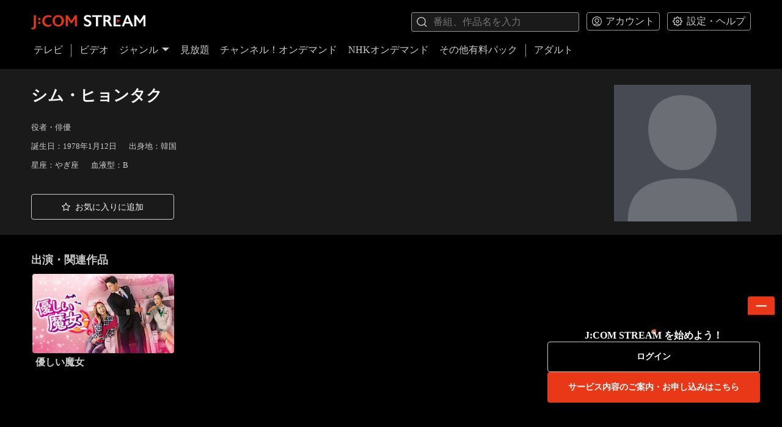

--- FILE ---
content_type: text/html; charset=utf-8
request_url: https://linkvod.myjcom.jp/artist/113294
body_size: 6880
content:
<!DOCTYPE html><html lang="ja"><head><meta charSet="utf-8"/><meta name="viewport" content="width=device-width"/><title>J:COM STREAM 視聴サイト</title><meta name="next-head-count" content="3"/><meta charSet="utf-8"/><meta name="google" content="notranslate"/><meta name="format-detection" content="telephone=no"/><meta name="google-site-verification" content="eQvQ87XboS9OR_IH-M3Exil_QeDMNvUbLsLwiO4j_2g"/><meta name="description" content="話題のアニメ、映画やドラマ、時代劇などいろいろ見放題！いつでもどこでも楽しめるJ:COMの動画配信サービス。Paramount+に加え、韓国・中国ドラマ、人気のアニメ、地上波の人気コンテンツを続々配信。名作から最新の話題作まで、好みに合わせて選んで楽しめる。"/><meta name="keywords" content="J:COM STREAM,J:COM STREAM（見放題）,見放題,パラマウントプラス,Paramount＋,JCOM 見放題,見逃しアニメ,時代劇,ビデオ オン デマンド,OTT,J:COM TV,J:COM TV（ケーブルテレビ）,ケーブルテレビ,J:COMオンデマンド,メガパック,JCOM株式会社,J:COM,ジェイコム,J-COM,JCOM"/><link rel="icon" href="/static/images/favicon.ico" type="image/x-icon"/><link rel="icon" href="/static/images/stream_64-64.ico" sizes="64x64" type="image/x-icon"/><link rel="icon" href="/static/images/stream_48-48.ico" sizes="48x48" type="image/x-icon"/><link rel="icon" href="/static/images/stream_32-32.ico" sizes="32x32" type="image/x-icon"/><link rel="icon" href="/static/images/stream_16-16.ico" sizes="16x16" type="image/x-icon"/><link rel="apple-touch-icon" href="/static/images/apple-touch-icon.png"/><link rel="apple-touch-icon" sizes="180x180" href="/static/images/apple-touch-icon.png"/><link rel="apple-touch-icon" sizes="167x167" href="/static/images/apple-touch-icon_167-167.png"/><link rel="apple-touch-icon" sizes="152x152" href="/static/images/apple-touch-icon_152-152.png"/><meta name="referrer" content="no-referrer"/><link rel="manifest" href="/static/images/site.webmanifest"/><script id="json-ld" type="application/ld+json" data-nscript="beforeInteractive">{"@context":"https://schema.org","@type":"WebSite","name":"J:COM STREAM 視聴サイト","alternateName":"J:COM STREAM 視聴サイト","url":"https://linkvod.myjcom.jp","potentialAction":{"@type":"SearchAction","target":{"@type":"EntryPoint","urlTemplate":"https://linkvod.myjcom.jp/search?q={search_term_string}"},"query-input":"required name=search_term_string"}}</script><link rel="preload" href="/_next/static/css/82bd61c0f1e4aae5.css" as="style"/><link rel="stylesheet" href="/_next/static/css/82bd61c0f1e4aae5.css" data-n-g=""/><noscript data-n-css=""></noscript><script defer="" nomodule="" src="/_next/static/chunks/polyfills-42372ed130431b0a.js"></script><script defer="" src="/_next/static/chunks/4778.b13b5ae9cec823a0.js"></script><script defer="" src="/_next/static/chunks/8249.e0e6d853f0215a6a.js"></script><script defer="" src="/_next/static/chunks/9374.d50e744da39fda1c.js"></script><script defer="" src="/_next/static/chunks/2576.da51668a3d8af115.js"></script><script defer="" src="/_next/static/chunks/9905.92e15f86fa97e9e6.js"></script><script defer="" src="/_next/static/chunks/283.93fb6bf9e4a43af6.js"></script><script defer="" src="/_next/static/chunks/1913.0da68ef7b362a5db.js"></script><script src="/_next/static/chunks/webpack-eb59145abcf4e475.js" defer=""></script><script src="/_next/static/chunks/framework-5f364f839658aea7.js" defer=""></script><script src="/_next/static/chunks/main-77c05d0c010c0e61.js" defer=""></script><script src="/_next/static/chunks/pages/_app-8e1d3ee89081101d.js" defer=""></script><script src="/_next/static/chunks/5840-93e6b5e3f2bd5d27.js" defer=""></script><script src="/_next/static/chunks/pages/artist/%5Bid%5D-515e74d46253dc03.js" defer=""></script><script src="/_next/static/JduF7N-L3a0Nh4kXkDLhy/_buildManifest.js" defer=""></script><script src="/_next/static/JduF7N-L3a0Nh4kXkDLhy/_ssgManifest.js" defer=""></script></head><body><div id="__next"><div class="layout"><div class="layout__header"><header class="main-header"><div class="container-h"><div class="main-header__top"><a class="main-header__logo-link" href="/"><img alt="J:COM" loading="lazy" width="969" height="171" decoding="async" data-nimg="1" class="main-header__logo" style="color:transparent" srcSet="/_next/image?url=%2F_next%2Fstatic%2Fmedia%2Flogo-jcom-l.97ed132d.png&amp;w=1080&amp;q=75 1x, /_next/image?url=%2F_next%2Fstatic%2Fmedia%2Flogo-jcom-l.97ed132d.png&amp;w=2048&amp;q=75 2x" src="/_next/image?url=%2F_next%2Fstatic%2Fmedia%2Flogo-jcom-l.97ed132d.png&amp;w=2048&amp;q=75"/></a><div class="main-header__top-right"><div class="search-box"><div class="input override-input override-input--hide-cross"><svg class="icon input__left-icon" role="img"><use data-testid="image" xlink:href="/static/icons/symbol-defs.svg#icon-search"></use></svg><input class="input__input" placeholder="番組、作品名を入力" spellcheck="true" maxLength="80" type="text" value=""/><svg class="icon input__right-icon" role="button"><use data-testid="image" xlink:href="/static/icons/symbol-defs.svg#icon-close"></use></svg></div></div><div class="main-header__dropdown-btns"><div class="dropdown-button "><button class="dropdown-button__btn" type="button"><svg class="icon dropdown-button__icon" role="img"><use data-testid="image" xlink:href="/static/icons/symbol-defs.svg#icon-account"></use></svg><span class="dropdown-button__label">アカウント</span></button></div><div class="dropdown-button "><button class="dropdown-button__btn" type="button"><svg class="icon dropdown-button__icon" role="img"><use data-testid="image" xlink:href="/static/icons/symbol-defs.svg#icon-settings"></use></svg><span class="dropdown-button__label">設定・ヘルプ</span></button></div></div></div></div><div class="main-header__bottom"><ul class="clear-list-style main-header-nav" role="navigation"><li class="main-header-nav__item"><a class="main-header-nav__item-link" href="/tv">テレビ</a></li><div class="main-header-nav__divider"></div><li class="main-header-nav__item"><a class="main-header-nav__item-link" href="/">ビデオ</a></li><li class="main-header-nav__item"><div class="main-header-nav__genre"><a class="main-header-nav__item-link" href="#">ジャンル<svg class="icon main-header-nav__arrow-icon" role="img"><use data-testid="image" xlink:href="/static/icons/symbol-defs.svg#icon-down-arrow"></use></svg></a></div></li><li class="main-header-nav__item"><a class="main-header-nav__item-link" href="/mega-pack">見放題</a></li><li class="main-header-nav__item"><a class="main-header-nav__item-link" href="/channels">チャンネル！オンデマンド</a></li><li class="main-header-nav__item"><a class="main-header-nav__item-link" href="/nhk">NHKオンデマンド</a></li><li class="main-header-nav__item"><a class="main-header-nav__item-link" href="/unlimited-pack">その他有料パック</a></li><div class="main-header-nav__divider"></div><li class="main-header-nav__item"><a class="main-header-nav__item-link" href="https://adult.linkvod.myjcom.jp">アダルト</a></li></ul></div></div></header><button class="drawer-button" type="button"><svg class="icon drawer-button__icon" role="img"><use data-testid="image" xlink:href="/static/icons/symbol-defs.svg#icon-menu"></use></svg></button></div><div class="drawer"><div class="drawer__overlay" tabindex="-1" aria-hidden="true"></div><div class="drawer__content"><ul class="clear-list-style drawer-nav" role="navigation"><li role="presentation"><a class="item-link drawer-nav__item-link" role="menuitem" tabindex="0" href="/tv">テレビ</a></li><li role="presentation"><a class="item-link drawer-nav__item-link" role="menuitem" tabindex="0" href="/">ビデオ</a></li><li role="presentation"><a id="drawer-nav-genre" class="item-link drawer-nav__item-link drawer-nav__item-collapse" href="#">ジャンル<svg class="icon drawer-nav__icon" role="img"><use data-testid="image" xlink:href="/static/icons/symbol-defs.svg#icon-down-arrow"></use></svg></a><ul class="clear-list-style drawer-submenu"><li role="presentation"><a class="item-link drawer-submenu__item-link" role="menuitem" tabindex="0" href="/genre/50260"><span class="drawer-submenu__item-link-title">洋画</span></a></li><li role="presentation"><a class="item-link drawer-submenu__item-link" role="menuitem" tabindex="0" href="/genre/50268"><span class="drawer-submenu__item-link-title">邦画</span></a></li><li role="presentation"><a class="item-link drawer-submenu__item-link" role="menuitem" tabindex="0" href="/genre/50276"><span class="drawer-submenu__item-link-title">アニメ･キッズ</span></a></li><li role="presentation"><a class="item-link drawer-submenu__item-link" role="menuitem" tabindex="0" href="/genre/50284"><span class="drawer-submenu__item-link-title">国内ドラマ</span></a></li><li role="presentation"><a class="item-link drawer-submenu__item-link" role="menuitem" tabindex="0" href="/genre/50292"><span class="drawer-submenu__item-link-title">海外･アジアドラマ</span></a></li><li role="presentation"><a class="item-link drawer-submenu__item-link" role="menuitem" tabindex="0" href="/genre/50300"><span class="drawer-submenu__item-link-title">エンタメ･その他</span></a></li><li role="presentation"><a class="item-link drawer-submenu__item-link" role="menuitem" tabindex="0" href="/genre/50308"><span class="drawer-submenu__item-link-title">趣味(無料)･募金</span></a></li><li role="presentation"><a class="item-link drawer-submenu__item-link" role="menuitem" tabindex="0" href="/genre/50318"><span class="drawer-submenu__item-link-title">アイドル・R18</span></a></li></ul></li><li role="presentation"><a class="item-link drawer-nav__item-link" role="menuitem" tabindex="0" href="/mega-pack">見放題</a></li><li role="presentation"><a class="item-link drawer-nav__item-link" role="menuitem" tabindex="0" href="/channels">チャンネル！オンデマンド</a></li><li role="presentation"><a class="item-link drawer-nav__item-link" role="menuitem" tabindex="0" href="/nhk">NHKオンデマンド</a></li><li role="presentation"><a class="item-link drawer-nav__item-link" role="menuitem" tabindex="0" href="/unlimited-pack">その他有料パック</a></li><li role="presentation"><a class="item-link drawer-nav__item-link" role="menuitem" tabindex="0" href="https://adult.linkvod.myjcom.jp">アダルト</a></li><div class="drawer-nav__divider"></div><li><a id="drawer-nav-account" class="item-link drawer-nav__item-link drawer-nav__item-collapse" href="#">アカウント<svg class="icon drawer-nav__icon" role="img"><use data-testid="image" xlink:href="/static/icons/symbol-defs.svg#icon-down-arrow"></use></svg></a><ul class="clear-list-style drawer-submenu"><li role="presentation"><a class="item-link drawer-submenu__item-link" role="menuitem" tabindex="0" href="/artist/113294#"><span class="drawer-submenu__item-link-title">ログイン</span></a></li><li role="presentation"><a class="item-link drawer-submenu__item-link" role="menuitem" tabindex="0" href="/notice"><span class="drawer-submenu__item-link-title">お知らせ</span></a></li></ul></li><li><a id="drawer-nav-settings" class="item-link drawer-nav__item-link drawer-nav__item-collapse" href="#">設定・ヘルプ<svg class="icon drawer-nav__icon" role="img"><use data-testid="image" xlink:href="/static/icons/symbol-defs.svg#icon-down-arrow"></use></svg></a><ul class="clear-list-style drawer-submenu"><li role="presentation"><a class="item-link drawer-submenu__item-link" role="menuitem" tabindex="0" href="/faq"><span class="drawer-submenu__item-link-title">よくあるご質問</span></a></li><li role="presentation"><a class="item-link drawer-submenu__item-link" role="menuitem" tabindex="0" href="/terms-of-use"><span class="drawer-submenu__item-link-title">利用規約</span></a></li></ul></li></ul></div></div><main class="page-container"><div class="container-h detail-info"><div class="detail-meta" style="min-height:14vw"><div class="detail-meta__artist"></div><div class="detail-meta__info" style="min-height:auto"><div class="detail-meta__title-wrapper"><h1>シム・ヒョンタク</h1></div><div class="titleTags__wrap"><div class="titleTags__row"></div></div><div><span class="detail-meta__artist-info">役者・俳優</span></div><div><span class="detail-meta__artist-info">誕生日：1978年1月12日</span><span class="detail-meta__artist-info">出身地：韓国</span></div><div><span class="detail-meta__artist-info">星座：やぎ座</span><span class="detail-meta__artist-info">血液型：B</span></div><div class="detail-meta__description"></div></div></div><div class="detail-call-actions"><div class="detail-call-actions__btns"><a class="link-button link-button--secondary link-button--tall override-link-button" role="button" target="_self" tabindex="" data-testid="favorite" href="/artist/113294#"><svg class="icon link-button__icon" role="img"><use data-testid="image" xlink:href="/static/icons/symbol-defs.svg#icon-favorite-o"></use></svg><span class="link-button__label-wrapper">お気に入りに追加</span></a></div></div></div><div class="container-v"><div class="item-grid "><h2>出演・関連作品</h2><div class="item-grid__items"><div class="item-grid__item"><div class="title-card"><a class="title-card__thumbnail-link" href="/video/sr00146603?type=series" tabindex="-1"><img src="https://image-transfer.saku.ottfs.com/image/upload/w_300,ar_16:9,c_pad,b_auto:predominant/v1657556356/jcom/saku/5a28608d53b672017490a46175fd04ce.jpg" class="protected-image title-card__thumbnail" rankClassName="title-card__rank" alt="優しい魔女" width="300" height="169" decoding="async" loading="lazy"/><div class="title-card__videoTag"><div class="videoTag__main"></div></div></a><div class="title-card__info"><a class="title-card__txt-link" href="/video/sr00146603?type=series"><div class="title-card__top"><div class="title-card__title-wrapper"><h3 class="title-card__title">優しい魔女</h3></div></div></a></div></div></div></div></div></div></main><footer class="main-footer"><div class="container-h"><div class="main-footer__top"><a class="main-footer__logo-link" href="/"><img decoding="async" loading="lazy" src="/static/images/logo-jcom-s.svg" alt="J:COM"/></a><ul class="clear-list-style"><li class="main-footer__link-wrapper"><a class="main-footer__link" href="/">ホーム</a></li><li class="main-footer__link-wrapper"><a class="main-footer__link" href="/terms-of-use">利用規約</a></li><li class="main-footer__link-wrapper"><a class="main-footer__link" href="/faq">よくあるご質問</a></li></ul></div><div class="main-footer__bottom"><p class="small main-footer__copyright">Copyright © JCOM Co., Ltd. All Rights Reserved.</p><div class="small main-footer__version">v9.6.0.3053126</div></div></div></footer></div><div role="presentation" class="modal modal--hidden override-modal override-modal--sm" data-dismiss="false"><div class="modal__content"><div data-testid="modal-child" class="modal-child"></div></div></div><iframe id="pidiframe" style="display:none"></iframe></div><script async="" src="https://id.zaq.ne.jp/id/sso/sso.js"></script><script defer="" src="/static/icons/svgxuse.js"></script><script></script><script id="__NEXT_DATA__" type="application/json">{"props":{"isServer":true,"initialState":{"user":{"act":null,"profile":{"status":"","data":{},"error":null,"bindStbStatus":"","bindStbData":{},"bindStbError":null,"passwordStatus":"","passwordData":{},"passwordError":null},"ip":"18.226.200.182","hostUrl":"https://linkvod.myjcom.jp","deviceId":"3ecebea3-f9d6-4e48-b633-2456f7937601","userAgent":"Mozilla/5.0 (Macintosh; Intel Mac OS X 10_15_7) AppleWebKit/537.36 (KHTML, like Gecko) Chrome/131.0.0.0 Safari/537.36; ClaudeBot/1.0; +claudebot@anthropic.com)","ua":{"ua":"Mozilla/5.0 (Macintosh; Intel Mac OS X 10_15_7) AppleWebKit/537.36 (KHTML, like Gecko) Chrome/131.0.0.0 Safari/537.36; ClaudeBot/1.0; +claudebot@anthropic.com)","browser":{"name":"Chrome","version":"131.0.0.0","major":"131"},"engine":{"name":"Blink","version":"131.0.0.0"},"os":{"name":"Mac OS","version":"10.15.7"},"device":{"vendor":"Apple","model":"Macintosh"},"cpu":{}},"isMobile":false,"platform":"desktop","date":"Mon, 26 Jan 2026 02:44:17 GMT"},"context":{"focusedMenu":"","beforeSearch":"/artist/113294","prevAsPath":"","asPath":"/artist/113294","genreClicked":false,"r18eGenre":"","pwdData":{},"error":null,"loading":false,"currentPageTitle":""},"search":{"suggestionsStatus":"","suggestions":[],"suggestionsError":null,"status":"","data":{},"error":null,"itemsStatus":""},"tv":{"status":"","data":{},"error":null},"epg":{"status":"","data":{},"error":null,"filtersStatus":"","itemsStatus":""},"home":{"status":"","data":{},"error":null,"deleteError":null,"itemsError":null},"playNow":{"status":"","data":{},"error":null},"genres":{"status":"success","data":{"genres":[{"id":"750551","property":"{\"filters\": [\"ui-genre-orig-id-or-J1\", \"ui-itemgroup-auto\"]}","item_type":"linktext","target_type":"text","image":{"url":""},"display_start_at":null,"alternative_text":"洋画","display_text":"洋画","link_url":"sakuvod://collection/50260","rating_value":0},{"id":"750552","property":"{\"filters\": [\"ui-genre-orig-id-or-J2\", \"ui-itemgroup-auto\"]}","item_type":"linktext","target_type":"text","image":{"url":""},"display_start_at":null,"alternative_text":"邦画","display_text":"邦画","link_url":"sakuvod://collection/50268","rating_value":0},{"id":"750553","property":"{\"filters\": [\"ui-genre-orig-id-or-J3\", \"ui-itemgroup-auto\"]}","item_type":"linktext","target_type":"text","image":{"url":""},"display_start_at":null,"alternative_text":"アニメ･キッズ","display_text":"アニメ･キッズ","link_url":"sakuvod://collection/50276","rating_value":0},{"id":"750554","property":"{\"filters\": [\"ui-genre-orig-id-or-J4\", \"ui-itemgroup-auto\"]}","item_type":"linktext","target_type":"text","image":{"url":""},"display_start_at":null,"alternative_text":"国内ドラマ","display_text":"国内ドラマ","link_url":"sakuvod://collection/50284","rating_value":0},{"id":"750555","property":"{\"filters\": [\"ui-genre-orig-id-or-J5\", \"ui-itemgroup-auto\"]}","item_type":"linktext","target_type":"text","image":{"url":""},"display_start_at":null,"alternative_text":"海外･アジアドラマ","display_text":"海外･アジアドラマ","link_url":"sakuvod://collection/50292","rating_value":0},{"id":"750556","property":"{\"filters\": [\"ui-genre-orig-id-or-J6\", \"ui-itemgroup-auto\"]}","item_type":"linktext","target_type":"text","image":{"url":""},"display_start_at":null,"alternative_text":"エンタメ･その他","display_text":"エンタメ･その他","link_url":"sakuvod://collection/50300","rating_value":0},{"id":"750557","property":"{\"filters\": [\"ui-genre-orig-id-or-J8\", \"ui-itemgroup-auto\"]}","item_type":"linktext","target_type":"text","image":{"url":""},"display_start_at":null,"alternative_text":"趣味(無料)･募金","display_text":"趣味(無料)･募金","link_url":"sakuvod://collection/50308","rating_value":0},{"id":"750558","property":"{\"filters\": [\"ui-genre-orig-id-or-J10\", \"ui-itemgroup-auto\", \"app-web-r18\"]}","item_type":"linktext","target_type":"text","image":{"url":""},"display_start_at":null,"alternative_text":"アイドル・R18","display_text":"アイドル・R18","link_url":"sakuvod://collection/50318","rating_value":0}]},"error":null},"genre":{"status":"","data":{},"error":null,"filtersStatus":"","itemsStatus":""},"megaPack":{"status":"","data":{},"error":null,"deleteError":null,"itemsError":null},"channels":{"status":"","data":{},"error":null},"channel":{"status":"","data":{},"error":null,"filtersStatus":"","itemsStatus":""},"unlimitedPack":{"status":"","data":{},"error":null},"unlimited":{"status":"","data":{},"error":null,"filtersStatus":"","itemsStatus":""},"nhk":{"status":"","data":{},"error":null},"nhkGrid":{"status":"","data":{},"error":null,"filtersStatus":"","itemsStatus":""},"collection":{"status":"","data":{},"error":null,"filtersStatus":"","itemsStatus":""},"season":{"status":"","data":{},"error":null,"filtersStatus":"","itemsStatus":"","titleStatus":""},"video":{"status":"","data":{},"error":null,"relatedLinesStatus":"","relatedLinesError":null,"seasonStatus":"","seasonError":null,"setFavoriteStatus":"","setFavoriteData":{},"setFavoriteError":null},"program":{"status":"","data":{},"error":null},"god":{"status":"","data":{},"error":null,"setFavoriteStatus":"","setFavoriteData":{},"setFavoriteError":null},"artist":{"status":"success","data":{"id":"113294","image":{"url":"http://image-transfer.saku.ottfs.com/kkstream/image/upload/v1585120643/artist.png"},"name":"シム・ヒョンタク","occupation":"役者・俳優","birthday":"1978年1月12日","hometown":"韓国","sign":"やぎ座","blood_type":"B","bio":"","favorite":false,"videos":{"id":"0","title":"出演・関連作品","items":[{"id":"856013","item_type":"linktext","target_type":"series_collection","image":{"url":"https://image-transfer.saku.ottfs.com/image/upload/v1657556356/jcom/saku/5a28608d53b672017490a46175fd04ce.jpg"},"display_start_at":null,"alternative_text":"","display_text":"優しい魔女","link_url":"sakuvod://series/sr00146603","rating_value":0,"property":"{\"Actors\":\"\",\"CountryOfOrigin\":[\"kr\"],\"Creator\":\"\",\"Director\":\"\",\"DisplayTitle\":\"優しい魔女\",\"EpisodeSequenceIndex\":0,\"Genre\":[1390],\"Images\":{\"Cover\":[905482],\"Thumbnail\":[721298]},\"KidsMode\":0,\"LongSynopsis\":\"この恋、無事に着陸するの？双子のソンヒとドヒ（イ・ダヘ／一人二役）。仲の良い姉妹だったが、ある日突然、父親が亡くなり一家は窮地に立たされる。姉のソンヒは妹に進学を譲り、結婚して子どもを産みすっかりオバさんに。一方、妹のドヒはキャビンアテンダントとして華やかな人生を送っていた。そんなある日、ドヒは何者かに襲われてしまう…！\",\"OriginalTitle\":\"\",\"PurchasePlanTypes\":[\"GOD\",\"MSVOD\"],\"RatingValue\":\"G\",\"ReleaseCountryDate\":\"2018-01-01\",\"SeasonSequenceIndex\":0,\"SeriesTitle\":\"sr00146603\",\"ShortSynopsis\":\"この恋、無事に着陸するの？双子のソンヒとドヒ（イ・ダヘ／一人二役）。仲の良い姉妹だったが、ある日突然、父親が亡くなり一家は窮地に立たされる。姉のソンヒは妹に進学を譲り、結婚して子どもを産みすっかりオバさんに。一方、妹のドヒはキャビンアテンダントとして華やかな人生を送っていた。そんなある日、ドヒは何者かに襲われてしまう…！\",\"TitleKana\":\"やさしいまじょ\",\"WorkType\":\"series\",\"cover_url\":\"https://image-transfer.saku.ottfs.com/image/upload/v1688027915/jcom/saku/b728e41faead245d0895fe95126ea5ac.jpg\",\"first_release_year\":2018,\"include_purchased_contents\":false,\"is_4K\":false,\"is_free\":false,\"is_megapack\":false,\"is_new\":false,\"is_nhk\":false,\"is_on_sale\":false,\"is_telasa\":false,\"is_unlimited\":false,\"legend_info\":[],\"recommend_id\":\"\",\"season_count\":1,\"source\":\"jcom\",\"subdub_info\":[\"SUBTITLE\"],\"thumbnail_url\":\"https://image-transfer.saku.ottfs.com/image/upload/v1657556356/jcom/saku/5a28608d53b672017490a46175fd04ce.jpg\"}","watermarks":[],"topTags":[],"bottomTags":[],"synopsis":"この恋、無事に着陸するの？双子のソンヒとドヒ（イ・ダヘ／一人二役）。仲の良い姉妹だったが、ある日突然、父親が亡くなり一家は窮地に立たされる。姉のソンヒは妹に進学を譲り、結婚して子どもを産みすっかりオバさんに。一方、妹のドヒはキャビンアテンダントとして華やかな人生を送っていた。そんなある日、ドヒは何者かに襲われてしまう…！"}]}},"error":null,"setFavoriteStatus":"","setFavoriteData":{},"setFavoriteError":null},"purchase":{"status":"","data":{},"error":null},"setPurchase":{"status":"","data":{},"error":null},"favorite":{"status":"","data":{},"error":null,"filtersStatus":"","itemsStatus":"","deleteStatus":"","deleteData":{},"deleteError":null},"favoriteArtists":{"status":"","data":{},"error":null,"filtersStatus":"","itemsStatus":"","deleteStatus":"","deleteData":{},"deleteError":null},"watchHistory":{"status":"","data":{},"error":null,"filtersStatus":"","itemsStatus":"","deleteStatus":"","deleteData":{},"deleteError":null},"purchaseList":{"status":"","data":{},"error":null,"filtersStatus":"","itemsStatus":""},"preOrder":{"status":"","data":{},"error":null,"filtersStatus":"","itemsStatus":"","deleteStatus":"","deleteData":{},"deleteError":null},"purchaseHistory":{"status":"","data":{},"error":null,"filtersStatus":"","itemsStatus":""},"splashNotice":{"status":"success","data":{"notices":[]},"error":null},"notice":{"status":"","data":{},"error":null},"eula":{"status":"","data":{},"error":null},"scta":{"status":"","data":{},"error":null},"faq":{"status":"","data":{},"error":null},"aboutNhk":{"status":"","data":{},"error":null},"watch":{"videoStatus":"","videoData":{},"videoError":null,"videoId":null,"logStatus":"","logData":{},"logError":null,"recommendStatus":"","recommendData":{},"recommendError":null},"cp":{"status":"","data":{},"error":null},"filmarksReviews":{"status":"","data":{},"error":null}},"initialProps":{"pageProps":{"asPath":"/artist/113294","loginErr":null},"asPath":"/artist/113294","query":{"id":"113294"},"castReceiverAppId":"12F12F01"},"pageProps":{}},"page":"/artist/[id]","query":{"id":"113294"},"buildId":"JduF7N-L3a0Nh4kXkDLhy","runtimeConfig":{"SUPPORTED_LIST":[{"device":{"type":"desktop"},"os":{"name":"Mac OS","version":"10.11"},"browser":{"name":"Safari","version":"11"}},{"device":{"type":"desktop"},"os":{"name":"Windows","version":"*"},"browser":{"name":"Chrome","version":"60"}},{"device":{"type":"desktop"},"os":{"name":"Windows","version":"*"},"browser":{"name":"Edge","version":"15"}},{"device":{"type":"mobile"},"os":{"name":"iOS","version":"11"},"browser":{"name":"Mobile Safari","version":"11"}},{"device":{"type":"mobile"},"os":{"name":"iOS","version":"13"},"browser":{"name":"Chrome","version":"60"}},{"device":{"type":"tablet"},"os":{"name":"iOS","version":"11"},"browser":{"name":"Mobile Safari","version":"11"}},{"device":{"type":"tablet"},"os":{"name":"iOS","version":"13"},"browser":{"name":"Chrome","version":"60"}},{"device":{"type":"mobile"},"os":{"name":"Android","version":"5"},"browser":{"name":"Chrome","version":"999"}},{"device":{"type":"tablet"},"os":{"name":"Android","version":"5"},"browser":{"name":"Chrome","version":"999"}}],"WHITE_LIST_PLAYER":[{"device":{"type":"desktop"},"os":{"name":"Mac OS","version":"10.11"},"browser":{"name":"Safari","version":"11"}},{"device":{"type":"desktop"},"os":{"name":"Windows","version":"*"},"browser":{"name":"Chrome","version":"60"}},{"device":{"type":"desktop"},"os":{"name":"Windows","version":"*"},"browser":{"name":"Edge","version":"15"}},{"device":{"type":"mobile"},"os":{"name":"iOS","version":"11"},"browser":{"name":"Mobile Safari","version":"11"}},{"device":{"type":"mobile"},"os":{"name":"iOS","version":"13"},"browser":{"name":"Chrome","version":"60"}},{"device":{"type":"tablet"},"os":{"name":"iOS","version":"11"},"browser":{"name":"Mobile Safari","version":"11"}},{"device":{"type":"tablet"},"os":{"name":"iOS","version":"13"},"browser":{"name":"Chrome","version":"60"}}],"SUPPORTED_VERSIONS":{"Windows":{"version":0,"browser":{"Chrome":64,"Safari":10,"Mobile Safari":10,"Edge":12}},"Mac OS":{"version":0,"browser":{"Chrome":64,"Safari":10,"Mobile Safari":10,"Edge":12}},"iOS":{"version":11,"browser":{"Safari":11,"Mobile Safari":11,"Chrome":60}},"Android":{"version":5,"browser":{"Chrome":60}}},"DEFAULT_LANG":"ja","PLAYER_REST_HOUR":8,"PLAYBACK_SPEED_LIST":[2,1.8,1.5,1.2,1,0.8],"AMPLITUDE_VERSION":"5.6","PORT":8080,"API_HOST":"https://api.saku.ottfs.com","SAKU_URL":"https://linkvod.myjcom.jp","SAKU_R20_URL":"https://adult.linkvod.myjcom.jp","JCOM_AUTH_URL":"https://id.zaq.ne.jp/id","AMPLITUDE_KEY":"36af6ef98e6c5b23daef63f99d95834f","GOOGLE_KEY":"AIzaSyDatwj4YpQd3P61eZ6rFYF9AAO8TZdcOTs","CHROMECAST_ID":"12F12F01","CAMPAIGN_URL":"https://campaign.saku.ottfs.com","currentEnv":"prod"},"isFallback":false,"isExperimentalCompile":false,"dynamicIds":[94778,88249,59374,62576,39905,10283,71913],"gip":true,"appGip":true,"locale":"ja","locales":["ja"],"defaultLocale":"ja","scriptLoader":[]}</script></body></html>

--- FILE ---
content_type: application/javascript; charset=UTF-8
request_url: https://linkvod.myjcom.jp/_next/static/chunks/5840-93e6b5e3f2bd5d27.js
body_size: 3149
content:
try{let e="undefined"!=typeof window?window:"undefined"!=typeof global?global:"undefined"!=typeof globalThis?globalThis:"undefined"!=typeof self?self:{},t=(new e.Error).stack;t&&(e._sentryDebugIds=e._sentryDebugIds||{},e._sentryDebugIds[t]="8a9e4ec0-3741-4f10-8fe9-c7e05e4517bf",e._sentryDebugIdIdentifier="sentry-dbid-8a9e4ec0-3741-4f10-8fe9-c7e05e4517bf")}catch(e){}"use strict";(self.webpackChunk_N_E=self.webpackChunk_N_E||[]).push([[5840],{16079:function(e,t,r){var a=r(85893),n=r(67294),i=r(40621),o=r(42386);t.Z=({defaultValue:e,onClick:t})=>{let[r,s]=(0,n.useState)(()=>e?"favorited":"favorite"),l=!/favorite|favorited/.test(r),u=(0,i.Z)(),d=/favorited|adding/.test(r)?"favorite":"favorite-o";return(0,n.useEffect)(()=>{s(e?"favorited":"favorite")},[e]),(0,a.jsx)(o.Z,{className:"override-link-button",tall:!0,testId:"favorite",icon:d,disabled:l,label:u.formatMessage({id:`detailCallActions.${r}`}),onClick:e=>t(e,{status:r,setStatus:s})})}},73716:function(e,t,r){r.d(t,{u:function(){return o}});var a=r(67294),n=r(11163),i=r(88037);let o=({pageType:e,data:t=null,getContextData:r=null,asPath:o=null})=>{let s=(0,n.useRouter)(),l=(0,a.useRef)(""),u=(0,a.useRef)(""),d=(0,a.useMemo)(()=>o||(s?.asPath?s.asPath:""),[o,s?.asPath]),c=(0,a.useRef)(null),f=(0,a.useRef)(null);(0,a.useEffect)(()=>{e&&(0,i.sr)("page_type",e)},[e]),(0,a.useEffect)(()=>{if(!t&&!r||t===c.current)return;c.current=t;let e={};if(r&&"function"==typeof r?e=r(t)||{}:t&&(e={has_data:!!t},t?.itemGroups&&(e.item_groups_count=Array.isArray(t.itemGroups)?t.itemGroups.length:0),t?.banners&&(e.banners_count=Array.isArray(t.banners)?t.banners.length:0),t?.notices&&(e.notices_count=Array.isArray(t.notices?.items)?t.notices.items.length:0)),Object.keys(e).length>0){let t=JSON.stringify(e);t!==f.current&&(f.current=t,(0,i.Ht)("page_data",e))}},[t,r]),(0,a.useEffect)(()=>{let e=s?.pathname||"";d&&(d!==l.current||e!==u.current)&&(l.current=d,u.current=e,(0,i.Ht)("page_route",{asPath:d,pathname:e}))},[d,s?.pathname])}},43054:function(e,t,r){r.d(t,{D:function(){return i}});var a=r(85893);r(67294);var n=r(73716);let i=({pageType:e,getData:t=null,getContextData:r=null,getAsPath:i=null})=>o=>{let s=s=>{let l="function"==typeof e?e(s):e,u=t&&"function"==typeof t?t(s):null,d=i&&"function"==typeof i?i(s):s.asPath||null;return(0,n.u)({pageType:l,data:u,getContextData:r,asPath:d}),(0,a.jsx)(o,{...s})};return s.displayName=`withPagePerformance(${o.displayName||o.name||"Component"})`,Object.keys(o).forEach(e=>{"function"==typeof o[e]&&"displayName"!==e&&"name"!==e&&(s[e]=o[e])}),o.getInitialProps&&(s.getInitialProps=o.getInitialProps),s}},22310:function(e,t,r){var a=r(85893),n=r(51463),i=r.n(n),o=r(9008),s=r.n(o),l=r(45697),u=r.n(l),d=r(67294),c=r(59030),f=r(14416),p=r(1951),g=r(50541),m=r(16276),h=r(77212),_=r(62111),E=r(95895),b=r(90878),v=r(40538),y=r(70871),w=r(92316),I=r(91164);let R="ap_err",U=[403,409,503],N=[401,4010003,4010004,4010005,4010007,5000005,1004,1003,b.Z.USER_NEED_LOGIN,b.Z.USER_NEED_LOGIN_CANCEL_CONTRACT],T=[{labelId:"modal.btn.deviceReplacementInfo",value:"replacement",primary:!0,url:I.x.tvGuideUrls.TV_LINK_GUIDE_URL},{labelId:"modal.btn.infoSignUp",value:"info",primary:!0,url:I.x.tvGuideUrls.TV_STREAM_GUIDE_URL}],L=i()(e=>{(0,h.Cb)(e)&&console.warn("> Users' local time is not aligned with the server time. ")}),k=(e,t)=>{let r={label:e.formatMessage({id:"modal.btn.close"}),value:"close"};return[r,...t?T.map(({labelId:t,value:r,primary:n})=>({label:e.formatMessage({id:t},{br:(0,a.jsx)("br",{})}),value:r,primary:n})):[{label:e.formatMessage({id:"modal.btn.reLogin"}),value:"retry",primary:!0}]]};t.Z=e=>{class t extends d.Component{static async getInitialProps(t){let{store:r,req:a,res:n,asPath:i}=t,{dispatch:o,getState:s}=r,{context:{error:l},user:u}=s();return{...e.getInitialProps?await e.getInitialProps(t):{},loginErr:null,asPath:i}}componentDidMount(){let{date:e,loginErr:t,setModalProps:r,asPath:a,intl:n}=this.props;if(L(e,a),t){(0,E.nJ)(R),(0,_.hh)();let e=parseInt(t,10);e===b.Z.USER_NEED_LOGIN||e===b.Z.USER_NEED_LOGIN_CANCEL_CONTRACT?(0,v.Z)({setModalProps:r,intl:n,asPath:a,errCode:e}):this.displayLoginErrorModal(n,r,e)}}componentDidUpdate(){let{error:e,setError:t,setModalProps:r,asPath:a}=this.props;if(U.includes(e)){let r;switch(e){case 403:r=`${y.Y$.ROUTE}/ip`;break;case 409:r=(0,_.b_)(`${y.Y$.ROUTE}/limit`,a);break;case 503:r=(0,_.b_)(`${y.Y$.ROUTE}/maintain`,a)}t(null),(0,h.gB)(r)}else N.includes(e)?((0,E.d8)(R,e),t(null),(0,_.kS)(r,a,!1)):(0,h.KI)(a)!==y.Nz.ROUTE&&(4010009===e||4040003===e)&&(0,h.gB)((0,_.b_)(y.Nz.ROUTE,a))}displayLoginErrorModal(e,t,r){let n;let i=4010004===r,o=k(e,i),s=i?this.handleInvalidLoginError:this.handleLoginErr;switch(r){case 4010003:n=e.formatMessage({id:"modal.login.timeout"});break;case 4010004:n=e.formatMessage({id:"modal.login.invalid"},{br:(0,a.jsx)("br",{})});break;case 4010005:n=e.formatMessage({id:"modal.login.id"});break;case 4010007:n=e.formatMessage({id:"modal.login.nonDongle"},{br:(0,a.jsx)("br",{})}),(o=o.slice(0,1))[0].primary=!0;break;default:n=`${e.formatMessage({id:"error.unknownContact"})}(${r})`}t({show:!0,title:n,actions:o,onClickButton:s,...i&&{variant:w.C.INVALID,size:"md"}})}render(){let{metaRedirectUrl:t,...r}=this.props;return t?(0,a.jsx)(s(),{children:(0,a.jsx)("meta",{httpEquiv:"refresh",content:`0; url=${t}`})}):(0,a.jsx)(e,{...r})}constructor(...e){super(...e),this.handleLoginErr=({value:e})=>{let{setModalProps:t,asPath:r}=this.props;t({show:!1}),"info"===e?window.open("https://www2.myjcom.jp/special/tv/vod/guide/howto_app/index.shtml?cid=vodstbg3_howto_app","_blank"):"retry"===e?(0,_.x4)(r):(0,_.kS)(t,r)},this.handleInvalidLoginError=({value:e})=>{let{setModalProps:t}=this.props;t({show:!1});let r=T.find(({value:t})=>t===e);r?window.open(r.url,"_blank"):(0,_.hh)()}}}return t.propTypes={error:u().number,date:u().string,loginErr:u().string,metaRedirectUrl:u().string,setError:u().func.isRequired,setModalProps:u().func.isRequired,asPath:u().string.isRequired,intl:u().object.isRequired},t.defaultProps={error:null,date:null,loginErr:null,metaRedirectUrl:null},(0,p.qC)((0,f.$j)(({user:e,context:t})=>({error:t.error,date:e.date}),e=>({setError:t=>e(g.Pi.setError(t))})),m.LU,c.ZP)(t)}},91164:function(e,t,r){r.d(t,{x:function(){return n}});var a=r(83454);let n=Object.freeze({checkInterval:1e4,scheduleHours:{EXPAND:0},storageKeys:{EXPAND:"floatingExpand",LAST_EXPANDED_DATE:"lastExpandedDate"},tvGuideUrls:{TV_STREAM_GUIDE_URL:a.env.TV_STREAM_GUIDE_URL??"https://www.jcom.co.jp/guide/starter/tv/stream/",TV_LINK_GUIDE_URL:a.env.TV_LINK_GUIDE_URL??"https://www2.myjcom.jp/special/guide/tv/link/"}})},40538:function(e,t,r){var a=r(62111);t.Z=({setModalProps:e,intl:t,asPath:r,errCode:n})=>{try{e({show:!0,title:t.formatMessage({id:"modal.userValueChangesNeedToReLogin.title"})+"(code)".replace("code",n),actions:[{label:t.formatMessage({id:"account.logout"}),value:"ok",primary:!0}],onClickButton:()=>{(0,a.kS)(e,r)}})}catch(e){console.error(e)}}},31535:function(e,t,r){var a=r(1619),n=r(70871);let i=async({props:e,status:t,onStatusUpdate:r,setFavorite:i,login:o})=>{if(!e.act)return o(e.asPath);let{id:s}=e?.data||{};(0,a.yn)(n._X.TYPE,e.data,"favorited"!==t),r("favorited"===t?"removing":"adding");let l="favorited"===t?"favorite":"favorited",u=await new Promise(e=>i(s,"favorited"!==t,e));if(u){console.error("> Artist detail > setFavorite: ",u),r("error"),setTimeout(()=>r(l),3e3);return}r(l)};t.Z=i}}]);